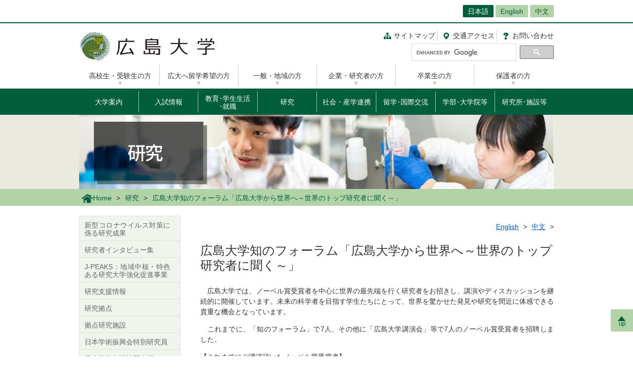

--- FILE ---
content_type: text/html; charset=UTF-8
request_url: https://www.hiroshima-u.ac.jp/research/koenkai
body_size: 50468
content:
<!DOCTYPE html>
<html lang="ja" dir="ltr" prefix="og: https://ogp.me/ns#">
  <head>
    <meta charset="utf-8" />
<script async src="https://www.googletagmanager.com/gtag/js?id=UA-20813879-1"></script>
<script>window.dataLayer = window.dataLayer || [];function gtag(){dataLayer.push(arguments)};gtag("js", new Date());gtag("set", "developer_id.dMDhkMT", true);gtag("config", "UA-20813879-1", {"groups":"default","anonymize_ip":true,"page_placeholder":"PLACEHOLDER_page_path","allow_ad_personalization_signals":false});</script>
<link rel="canonical" href="https://www.hiroshima-u.ac.jp/research/koenkai" />
<link rel="shortlink" href="https://www.hiroshima-u.ac.jp/node/40290" />
<meta property="og:site_name" content="研究 | 広島大学" />
<meta property="og:type" content="website" />
<meta property="og:title" content="広島大学知のフォーラム「広島大学から世界へ～世界のトップ研究者に聞く～」" />
<meta property="og:image" content="https://www.hiroshima-u.ac.jp/themes/custom/hu_theme/images/common/og_image.jpg" />
<meta name="twitter:card" content="summary_large_image" />
<meta name="twitter:title" content="広島大学知のフォーラム「広島大学から世界へ～世界のトップ研究者に聞く～」" />
<meta name="twitter:image" content="https://www.hiroshima-u.ac.jp/themes/custom/hu_theme/images/common/og_image.jpg" />
<meta name="MobileOptimized" content="width" />
<meta name="HandheldFriendly" content="true" />
<meta name="viewport" content="width=device-width, initial-scale=1.0" />
<link rel="icon" href="/themes/custom/hu_theme/favicon.ico" type="image/vnd.microsoft.icon" />
<script src="https://huow-prod-907751281348-01.s3.ap-northeast-1.amazonaws.com/www/s3fs-public/google_tag/gtm_wjc4249/google_tag.script.js?VersionId=Sen9KLcwnd8RrBShTU7p83g3L2UCLPEe?t8ha3z" defer></script>

    <title>広島大学知のフォーラム「広島大学から世界へ～世界のトップ研究者に聞く～」 | 広島大学</title>
    <link rel="icon" href="/themes/custom/hu_theme/images/common/favicon-16.png" sizes="16x16" type="image/png">
    <link rel="icon" href="/themes/custom/hu_theme/images/common/favicon-32.png" sizes="32x32" type="image/png">
    <link rel="icon" href="/themes/custom/hu_theme/images/common/favicon-48.png" sizes="48x48" type="image/png">
    <link rel="icon" href="/themes/custom/hu_theme/images/common/favicon-62.png" sizes="62x62" type="image/png">
    <link rel="apple-touch-icon" href="/themes/custom/hu_theme/images/common/apple-touch-icon.png">
    <script type="text/javascript">
      if ((navigator.userAgent.indexOf('iPhone') > 0) || navigator.userAgent.indexOf('Android') > 0 && navigator.userAgent.indexOf('Mobile') > 0) {
        document.write('<meta name="viewport" content="width=device-width, initial-scale=1" />');
      }
    </script>
    <link rel="stylesheet" media="all" href="/sites/default/files/css/css_XR50rds4v6h8WMm0s6C2smCcxl81LNc-GF5XXtLgYMg.css?delta=0&amp;language=ja&amp;theme=hu_theme&amp;include=eJxFjlsKxCAQBC80RMiFZKKNSsYHjgObnH5hH-Svqj6aDsKqlztYQeHLFaqcoBT6hGt9VpZyg_BaUtrp4rTBsv2UsvmVUeGS9IPl8Rst8WneW4ve7zR4cpo8sv4nnrJZG3ZI0YxIeulC_Xx6A1cqPf4" />
<link rel="stylesheet" media="all" href="/sites/default/files/css/css_pEzIuZ3zIj73pnLXo8ajvQU3Fc8czGj9HjiqNPe3PiQ.css?delta=1&amp;language=ja&amp;theme=hu_theme&amp;include=eJxFjlsKxCAQBC80RMiFZKKNSsYHjgObnH5hH-Svqj6aDsKqlztYQeHLFaqcoBT6hGt9VpZyg_BaUtrp4rTBsv2UsvmVUeGS9IPl8Rst8WneW4ve7zR4cpo8sv4nnrJZG3ZI0YxIeulC_Xx6A1cqPf4" />
<link rel="stylesheet" media="print" href="/sites/default/files/css/css_Mxv4qZEl6CTw4GrLEMZnxnriUhQWRb1CMlv4OAG166w.css?delta=2&amp;language=ja&amp;theme=hu_theme&amp;include=eJxFjlsKxCAQBC80RMiFZKKNSsYHjgObnH5hH-Svqj6aDsKqlztYQeHLFaqcoBT6hGt9VpZyg_BaUtrp4rTBsv2UsvmVUeGS9IPl8Rst8WneW4ve7zR4cpo8sv4nnrJZG3ZI0YxIeulC_Xx6A1cqPf4" />
<link rel="stylesheet" media="all" href="/sites/default/files/css/css_7-0Jzv9ONRvhCcwMHgP9sAqVc6NWzuNk1_hpd6xm3hw.css?delta=3&amp;language=ja&amp;theme=hu_theme&amp;include=eJxFjlsKxCAQBC80RMiFZKKNSsYHjgObnH5hH-Svqj6aDsKqlztYQeHLFaqcoBT6hGt9VpZyg_BaUtrp4rTBsv2UsvmVUeGS9IPl8Rst8WneW4ve7zR4cpo8sv4nnrJZG3ZI0YxIeulC_Xx6A1cqPf4" />

    
    <!-- HTML5 Shim and Respond.js IE8 support of HTML5 elements and media queries -->
    <!-- WARNING: Respond.js doesn't work if you view the page via file:// -->
    <!--[if lt IE 9]>
    <script src="/themes/custom/hu_theme/js/respond-1.4.2.min.js"></script>
    <![endif]-->
  </head>
  <body class="path-node page-node-type-page">
        <a href="#main-content" class="visually-hidden focusable skip-link">
      メインコンテンツに移動
    </a>
    <noscript><iframe src="https://www.googletagmanager.com/ns.html?id=GTM-WJC4249" height="0" width="0" style="display:none;visibility:hidden"></iframe></noscript>
      <div class="dialog-off-canvas-main-canvas" data-off-canvas-main-canvas>
    <div id="wrapper">
  <div class="block block-hu-layout-parts block-hu-header-language-switcher-block">
  
    
      <div id="ranguageArea">
  <div class="container">
    <div class="ranguageOuter" id="pclanguage">
      <ul><li class="selected"><a href="https://www.hiroshima-u.ac.jp/">日本語</a></li>
<li><a href="https://www.hiroshima-u.ac.jp/en/research">English</a></li>
<li><a href="https://www.hiroshima-u.ac.jp/cn/research">中文</a></li>
</ul>

      <span id="languageClose">閉じる</span>
    </div>
                <a href="#" id="languageBtn"><span id="spLanguage">Language</span><span class="select">日本語</span></a>
      </div>
</div>

  </div>

  <div id="header">
    <div class="container">
      <div class="row">
        <div id="logo">
          <a href="/"><h1><img src="https://www.hiroshima-u.ac.jp/themes/custom/hu_theme/images/common/h1_title.png" alt="広島大学"/></h1></a>
        </div>
        <div id="navigator" class="top">
          <div class="block block-hu-layout-parts block-hu-dynamic-proxy-block">
  
    
                                <ul class="naviLink">
      <li><a href="/research/sitemap" class="sitemap">サイトマップ</a></li>
    <li><a href="https://www.hiroshima-u.ac.jp/access" class="access"><span class="short">交通</span>アクセス</a></li>
  <li><a href="https://www.hiroshima-u.ac.jp/inquiry" class="contact">お問<span class="short">い</span>合<span class="short">わ</span>せ</a></li>
</ul>
                  
  </div>

          <div class="search">
                          <div id="pcSearch">
                <div class="block block-hu-layout-parts block-hu-dynamic-proxy-block">
  
    
                                <script>
  (function() {
    var cx = '002847700718864431749:pqde40yh55k';
    var gcse = document.createElement('script');
    gcse.type = 'text/javascript';
    gcse.async = true;
    gcse.src = 'https://cse.google.com/cse.js?cx=' + cx;
    var s = document.getElementsByTagName('script')[0];
    s.parentNode.insertBefore(gcse, s);
  })();
</script>
<gcse:searchbox-only></gcse:searchbox-only>
                  
  </div>

                <span id="serchClose">閉じる</span>
              </div>
                        <div class="spmenuBtn">
                              <input id="serchBtn" class="sp_serchBtn" type="image" src="https://www.hiroshima-u.ac.jp/themes/custom/hu_theme/images/common/search_box_icon.png" alt="hu__search">
                            <a id="right-menu" href="#sidr-right"><span class="oi" data-glyph="menu"></span><span id="menu">MENU</span></a>
            </div>
          </div>
        </div>
      </div>
    </div>
  </div>
  <div class="block block-hu-layout-parts block-hu-dynamic-proxy-block">
  
    
                                <div id="sidr-right">
  <div id="globalMenu">
    <div class="spHomeBtn spOnlyMenu">
      <div><a href="https://www.hiroshima-u.ac.jp/">ホームに戻る</a><span id="headcloseBtn"><a href="#" onclick="jQuery.sidr('close', 'sidr-right');">閉じる</a></span></div>
    </div>
    <div class="tab_inner" id="targetNavi">
      <div class="container">
        <ul class="nav">
          <li><a href="https://www.hiroshima-u.ac.jp/prospective">高校生・受験生の方</a></li>
          <li><a href="https://www.hiroshima-u.ac.jp/explore_hu">広大へ留学希望の方</a></li>
          <li><a href="https://www.hiroshima-u.ac.jp/general">一般・地域の方</a></li>
          <li><a href="https://www.hiroshima-u.ac.jp/company">企業・研究者の方</a></li>
          <li><a href="https://www.hiroshima-u.ac.jp/alumni">卒業生の方</a></li>
          <li><a href="https://www.hiroshima-u.ac.jp/family">保護者の方</a></li>
        </ul>
      </div>
    </div>
    <div class="tab_inner" id="contentNavi">
      <div class="container">
        <ul class="nav">
          <li class="menu__mega"><a href="https://www.hiroshima-u.ac.jp/about">大学案内</a>
            <div class="menu__mega__inner">
              <ul class="menu__mega__list">
                <li>
                  <ul class="menu__mega__lower__top">
                    <li><a href="https://www.hiroshima-u.ac.jp/about">「大学案内」総合入り口</a></li>
                  </ul>
                  <ul class="menu__mega__lower">
                    <li><a href="https://www.hiroshima-u.ac.jp/about/philosophy">理念･ビジョン</a></li>
                    <li><a href="https://www.hiroshima-u.ac.jp/about/president">広島大学長</a></li>
                    <li><a href="https://www.hiroshima-u.ac.jp/about/identity">アイデンティティ</a></li>
                    <li><a href="https://www.hiroshima-u.ac.jp/about/business_info">中期目標･中期計画･年度計画･実績報告書</a></li>
                    <li><a href="https://www.hiroshima-u.ac.jp/about/about">大学概要</a></li>
                    <li><a href="https://www.hiroshima-u.ac.jp/about/ir_fb">統合報告書・ファクトブック</a></li>
                    <li><a href="https://www.hiroshima-u.ac.jp/about/mainmeeting">主要会議</a></li>
                    <li><a href="https://www.hiroshima-u.ac.jp/about/awards">受章･表彰</a></li>
                    <li><a href="https://www.hiroshima-u.ac.jp/about/initiatives">本学の取り組み</a></li>
                    <li><a href="https://www.hiroshima-u.ac.jp/about/HU_self_evaluation">自己点検･評価</a></li>
                  </ul>
                  <ul class="menu__mega__lower">
                    <li><a href="https://www.hiroshima-u.ac.jp/about/public_info">公表情報</a></li>
                    <li><a href="https://www.hiroshima-u.ac.jp/about/information_disclosure">情報公開制度･公文書管理･個人情報保護</a></li>
                    <li><a href="https://www.hiroshima-u.ac.jp/about/compliance">法令順守への取り組み</a></li>
                    <li><a href="https://www.hiroshima-u.ac.jp/about/contract">入札情報等</a></li>
                    <li><a href="https://www.hiroshima-u.ac.jp/about/contract/namingrights">ネーミングライツ</a></li>
                    <li><a href="https://www.hiroshima-u.ac.jp/about/kengyou">兼業依頼</a></li>
                    <li><a href="https://www.hiroshima-u.ac.jp/about/syuttyou">出張依頼</a></li>
                    <li><a href="https://www.hiroshima-u.ac.jp/about/kyousai_kouenntou">共催･後援等名義使用</a></li>
                  </ul>
                  <ul class="menu__mega__lower">
                    <li><a href="https://www.hiroshima-u.ac.jp/about/koyu_doso">校友会･同窓会</a></li>
                    <li><a href="https://www.hiroshima-u.ac.jp/about/kengaku">キャンパス見学のお問い合わせ･申し込み先 </a></li>
                    <li><a href="https://www.hiroshima-u.ac.jp/about/photo_gallery">キャンパスぶらり散歩</a></li>
                    <li><a href="https://www.hiroshima-u.ac.jp/about/onlinecampustour">オンラインキャンパスツアー</a></li>
                    <li><a href="https://www.hiroshima-u.ac.jp/about/camera">キャンパスカメラ</a></li>
                    <li><a href="https://www.hiroshima-u.ac.jp/about/kokogaeene">ここがええね！広大</a></li>
                  </ul>
                </li>
              </ul>
            </div>
          </li>
          <li class="menu__mega"><a href="https://www.hiroshima-u.ac.jp/nyushi">入試情報</a>
            <div class="menu__mega__inner">
              <ul class="menu__mega__list">
                <li>
                  <ul class="menu__mega__lower__top">
                    <li><a href="https://www.hiroshima-u.ac.jp/nyushi">「入試情報」お知らせ･最新情報</a></li>
                  </ul>
                  <ul class="menu__mega__lower">
                    <li><a href="https://www.hiroshima-u.ac.jp/nyushi/gakubu">学部入試</a></li>
                    <li><a href="https://www.hiroshima-u.ac.jp/nyushi/yoko_doga">学生募集要項･パンフレット等</a></li>
                    <li><a href="https://www.hiroshima-u.ac.jp/nyushi/setsumeikai">オープンキャンパス･入試説明会･相談会等</a></li>
                    <li><a href="https://www.hiroshima-u.ac.jp/nyushi/daigakuin_senkouka">大学院･専攻科入試</a></li>
                    <li><a href="https://www.hiroshima-u.ac.jp/nyushi/toiawase_rist">相談窓口･お問合せ先</a></li>
                  </ul>
                </li>
              </ul>
            </div>
          </li>
          <li class="menu__mega"><a href="https://www.hiroshima-u.ac.jp/nyugaku" class="line2">教育･学生生活<br class="sp_br_none">
            ･就職</a>
            <div class="menu__mega__inner">
              <ul class="menu__mega__list">
                <li>
                  <ul class="menu__mega__lower__top">
                    <li><a href="https://www.hiroshima-u.ac.jp/nyugaku">「教育･学生生活･就職」総合入り口･お知らせ</a></li>
                  </ul>
                  <ul class="menu__mega__lower">
                    <li><a href="https://www.hiroshima-u.ac.jp/prog">到達目標型教育プログラム<br>
                      　HiPROSPECTS(R)</a></li>
                    <li><a href="https://www.hiroshima-u.ac.jp/nyugaku/kyouiku">教育</a></li>
                    <li><a href="https://www.hiroshima-u.ac.jp/nyugaku/gakuseiseikatsu">学生生活</a></li>
                    <li><a href="https://www.hiroshima-u.ac.jp/nyugaku/gakusyushien">学習支援</a></li>
                    <li><a href="https://www.hiroshima-u.ac.jp/nyugaku/seikatsushien">生活支援</a></li>
                    <li><a href="https://www.hiroshima-u.ac.jp/nyugaku/keizaishien">学費/経済支援</a></li>
                    <li><a href="https://www.hiroshima-u.ac.jp/nyugaku/syusyokushien">就職･進路支援</a></li>
                  </ul>
                  <ul class="menu__mega__lower">
                    <li><a href="https://www.hiroshima-u.ac.jp/nyugaku/daigakuinseishien">大学院生への支援</a></li>
                    <li><a href="https://www.hiroshima-u.ac.jp/nyugaku/soudan">相談窓口</a></li>
                    <li><a href="https://www.hiroshima-u.ac.jp/nyugaku/namanokoe">広大生の生の声</a></li>
                    <li><a href="https://www.hiroshima-u.ac.jp/inquiry/naiyobetsu">内容別問い合わせ</a></li>
                    <li><a href="https://www.hiroshima-u.ac.jp/nyushi/yoko_doga">募集要項等請求</a></li>
                    <li><a href="https://www.hiroshima-u.ac.jp/nyugaku/kyoiku_org">教育本部</a></li>
                  </ul>
                </li>
              </ul>
            </div>
          </li>
          <li class="menu__mega"><a href="https://www.hiroshima-u.ac.jp/research">研究</a>
            <div class="menu__mega__inner">
              <ul class="menu__mega__list">
                <li>
                  <ul class="menu__mega__lower__top">
                    <li><a href="https://www.hiroshima-u.ac.jp/research">「研究」総合入り口･お知らせ</a></li>
                  </ul>
                  <ul class="menu__mega__lower">
                    <li><a href="https://www.hiroshima-u.ac.jp/research/covid19">新型コロナウイルス対策に係る研究成果</a></li>
                    <li><a href="https://www.hiroshima-u.ac.jp/research/researcher_interview">研究者インタビュー集</a></li>
                    <li><a href="https://www.hiroshima-u.ac.jp/research/highlights">最先端研究【大学案内より】</a></li>
                    <li><a href="https://www.hiroshima-u.ac.jp/research/support">研究支援情報</a></li>
                    <li><a href="https://www.hiroshima-u.ac.jp/research/aboutcore">研究拠点</a></li>
                    <li><a href="https://www.hiroshima-u.ac.jp/research/facilities_supporting">拠点研究施設</a></li>
                    <li><a href="https://www.hiroshima-u.ac.jp/research/jsps">日本学術振興会特別研究員</a></li>
                    <li><a href="https://www.hiroshima-u.ac.jp/research/science_council_of_japan">日本学術会議地区会議</a></li>
                    <li><a href="https://www.hiroshima-u.ac.jp/research/entrusted_researchers">受託研究員</a></li>
                    <li><a href="https://www.hiroshima-u.ac.jp/research/research_ethics">研究倫理関係（構成員向け）</a></li>
                  </ul>
                  <ul class="menu__mega__lower">
                    <li><a href="https://www.guidebook.hiroshima-u.ac.jp/">研究者を探す(研究者ガイドブック)</a></li>
                    <li><a href="https://www.hiroshima-u.ac.jp/activities/researcher/DP_DR">DP・DR</a></li>
                  </ul>
                </li>
              </ul>
            </div>
          </li>
          <li class="menu__mega"><a href="https://www.hiroshima-u.ac.jp/iagcc">社会・産学連携</a>
            <div class="menu__mega__inner">
              <ul class="menu__mega__list">
                <li>
                  <ul class="menu__mega__lower__top">
                    <li><a href="https://www.hiroshima-u.ac.jp/iagcc">「社会・産学連携」総合入り口･お知らせ</a></li>
                  </ul>
                  <ul class="menu__mega__lower">
                    <li><a href="https://www.hiroshima-u.ac.jp/iagcc/ourinitiatives">産学官連携の取組</a></li>
                    <li><a href="https://www.hiroshima-u.ac.jp/iagcc/katudou">産学官連携の制度</a></li>
                    <li><a href="https://www.hiroshima-u.ac.jp/iagcc/kouza">寄附講座･共同研究講座等</a></li>
                    <li><a href="https://www.hiroshima-u.ac.jp/iagcc/sangakukankin">大型産学官連携プロジェクト</a></li>
                    <li><a href="https://www.hiroshima-u.ac.jp/iagcc/ip">知的財産</a></li>
                    <li><a href="https://www.hiroshima-u.ac.jp/iagcc/venture">大学発ベンチャー</a></li>
                    <li><a href="https://www.hiroshima-u.ac.jp/iagcc/vbl">アントレプレナー教育</a></li>
                    <li><a href="https://www.hiroshima-u.ac.jp/iagcc/hiroshimabiodesign">ひろしまバイオデザイン</a></li>
                  </ul>
                  <ul class="menu__mega__lower">
                    <li><a href="https://www.hiroshima-u.ac.jp/iagcc/ccc">地域連携</a></li>
                    <li><a href="https://www.hiroshima-u.ac.jp/iagcc/kifu">ご寄附</a></li>
                    <li><a href="https://www.hiroshima-u.ac.jp/iagcc/risk">産学官連携におけるリスク低減</a></li>
                    <li><a href="https://www.hiroshima-u.ac.jp/iagcc/access">アクセス</a></li>
                    <li><a href="https://www.hiroshima-u.ac.jp/iagcc/contact">各種お問合せ</a></li>
                    <li><a href="https://www.hiroshima-u.ac.jp/iagcc/links">関連組織</a></li>
                  </ul>
                </li>
              </ul>
            </div>
          </li>
          <li class="menu__mega"><a href="https://www.hiroshima-u.ac.jp/international">留学･国際交流</a>
            <div class="menu__mega__inner">
              <ul class="menu__mega__list">
                <li>
                  <ul class="menu__mega__lower__top">
                    <li><a href="https://www.hiroshima-u.ac.jp/international">「留学･国際交流」総合入り口･お知らせ</a></li>
                  </ul>
                  <ul class="menu__mega__lower">
                    <li><a href="https://www.hiroshima-u.ac.jp/international/admissions">本学への留学案内</a></li>
                    <li><a href="https://www.hiroshima-u.ac.jp/international/overseas_study">本学の海外留学制度</a></li>
                    <li><a href="https://www.hiroshima-u.ac.jp/international/network">国際的ネットワーク</a></li>
                    <li><a href="https://www.hiroshima-u.ac.jp/international/cooperation">国際協力･国際貢献</a></li>
                    <li><a href="https://www.hiroshima-u.ac.jp/international/strategy">本学の国際戦略</a></li>
                    <li><a href="https://www.hiroshima-u.ac.jp/international/numbers">数字で見る国際交流</a></li>
                    <li><a href="https://www.hiroshima-u.ac.jp/international/enjo">広島大学外国人留学生支援基金</a></li>
                    <li><a href="https://www.hiroshima-u.ac.jp/international/contact_information">問い合わせ先</a></li>
                  </ul>
                </li>
              </ul>
            </div>
          </li>
          <li class="menu__mega"><a href="https://www.hiroshima-u.ac.jp/schools">学部･大学院等</a>
            <div class="menu__mega__inner">
              <ul class="menu__mega__list">
                <li>
                  <ul class="menu__mega__lower__top">
                    <li><a href="https://www.hiroshima-u.ac.jp/schools">「学部･大学院等」総合入り口</a></li>
                  </ul>
                  <ul class="menu__mega__lower">
                    <li><a href="https://www.hiroshima-u.ac.jp/schools/schools">学部</a>
                      <ul>
                        <li><a href="https://www.hiroshima-u.ac.jp/souka">総合科学部</a></li>
                        <li><a href="https://www.hiroshima-u.ac.jp/bungaku">文学部</a></li>
                        <li><a href="https://www.hiroshima-u.ac.jp/ed">教育学部</a></li>
                        <li><a href="https://www.hiroshima-u.ac.jp/law">法学部</a></li>
                        <li><a href="https://www.hiroshima-u.ac.jp/econ">経済学部</a></li>
                        <li><a href="https://www.hiroshima-u.ac.jp/sci">理学部</a></li>
                        <li><a href="https://www.hiroshima-u.ac.jp/med">医学部</a></li>
                        <li><a href="https://www.hiroshima-u.ac.jp/dent">歯学部</a></li>
                        <li><a href="https://www.hiroshima-u.ac.jp/pharm">薬学部</a></li>
                        <li><a href="https://www.hiroshima-u.ac.jp/eng">工学部</a></li>
                        <li><a href="https://www.hiroshima-u.ac.jp/seisei">生物生産学部</a></li>
                        <li><a href="https://www.hiroshima-u.ac.jp/ids">情報科学部</a></li>
                      </ul>
                    </li>
                  </ul>
                  <ul class="menu__mega__lower">
                    <li><a href="https://www.hiroshima-u.ac.jp/schools/advanced_course">特別専攻科</a>
                      <ul>
                        <li><a href="https://dsh.hiroshima-u.ac.jp/special_course.html" target="_blank">特別支援教育特別専攻科</a></li>
                      </ul>
                    </li>
                    <li><a href="https://www.hiroshima-u.ac.jp/schools/graduate">大学院</a>
                      <ul>
                        <li><a href="https://www.hiroshima-u.ac.jp/gshs">人間社会科学研究科</a></li>
                        <li><a href="https://www.hiroshima-u.ac.jp/adse">先進理工系科学研究科</a></li>
                        <li><a href="https://www.hiroshima-u.ac.jp/ilife">統合生命科学研究科</a></li>
                        <li><a href="https://www.hiroshima-u.ac.jp/bhs">医系科学研究科</a></li>
                        <li>&nbsp;</li>
                        <li><a href="https://www.hiroshima-u.ac.jp/smart_society">スマートソサイエティ実践科学研究院</a></li>
                      </ul>
                    </li>
                  </ul>
                </li>
              </ul>
            </div>
          </li>
          <li><a href="https://www.hiroshima-u.ac.jp/centers">研究所･施設等</a></li>
        </ul>
      </div>
    </div>
    <div id="otherMenu" class="spOnlyMenu">
      <ul id="pageSubMenu">
        <li><a href="https://www.hiroshima-u.ac.jp/koho_press">広報・報道</a></li>
        <li><a href="https://www.hiroshima-u.ac.jp/employment">採用情報</a></li>
        <li><a href="https://www.hiroshima-u.ac.jp/about/koyu_doso">校友会・同窓会</a></li>
        <li><a href="https://www.hiroshima-u.ac.jp/kikin">広島大学基金</a></li>
        <li><a href="https://www.hiroshima-u.ac.jp/zai_kouenkai">教育研究支援財団</a></li>
        <li><a href="https://www.hiroshima-u.ac.jp/centers/tosyo_hakubutsu">図書館・博物館等</a></li>
        <li><a href="https://www.hiroshima-u.ac.jp/hosp">大学病院</a></li>
        <li><a href="https://www.hiroshima-u.ac.jp/fuzoku">附属学校</a></li>
      </ul>
    </div>
    <div class="closeBtn spOnlyMenu"><a href="#" onclick="jQuery.sidr('close', 'sidr-right');">閉じる</a></div>
  </div>
</div>
                  
  </div>

  <div id="mainImage" class="site2">
    <div class="container">
      <div class="block block-hu-layout-parts block-hu-site-image-2-block">
  
    
      <div class="topHead">
  <h2>
            <img src="/system/files/157408/6.png" alt="" />


      </h2>
</div>

  </div>

    </div>
    <div class="block block-hu-layout-parts block-hu-breadcrumbs-block">
  
    
      <div class="breadPath">
  <div class="container">
    <ul>
                        <li class="home"><a href="https://www.hiroshima-u.ac.jp/"><img src="https://www.hiroshima-u.ac.jp/themes/custom/hu_theme/images/common/breadPath_home.png" alt="ホーム">Home</a></li>
                                <li><a href="https://www.hiroshima-u.ac.jp/research">研究</a></li>
                                        <li><span>広島大学知のフォーラム「広島大学から世界へ～世界のトップ研究者に聞く～」</span></li>
                  </ul>
  </div>
</div>

  </div>

  </div>
  <div class="container">
    <div id="contents-main">
      <div class="row">
        <div id="centerColumn">
          <div data-drupal-messages-fallback class="hidden"></div>
<div class="block block-hu-layout-parts block-hu-local-actions-block">
  
    
      
  </div>
<div class="block block-hu-layout-parts block-hu-content-language-switcher-block">
  
    
      <div class="contentLanguageArea">
  <ul>
          <li>
        <a href="https://www.hiroshima-u.ac.jp/en/research/koenkai">English</a>
      </li>
          <li>
        <a href="https://www.hiroshima-u.ac.jp/cn/research/koenkai">中文</a>
      </li>
      </ul>
</div>

  </div>
<div class="block block-hu-layout-parts block-hu-title-block">
  
    
      <div class="huUserContents">
  <h1>広島大学知のフォーラム「広島大学から世界へ～世界のトップ研究者に聞く～」</h1>
</div>

  </div>
<div class="block block-hu-layout-parts block-hu-main-content-block">
  
    
      <div id="node-40290" class="clearfix huUserContents">
                              <div class="contentText"><p>　広島大学では、ノーベル賞受賞者を中心に世界の最先端を行く研究者をお招きし、講演やディスカッションを継続的に開催しています。未来の科学者を目指す学生たちにとって、世界を驚かせた発見や研究を間近に体感できる貴重な機会となっています。</p>
</div>
        
                                        <p>　これまでに、「知のフォーラム」で7人、その他に「広島大学講演会」等で7人のノーベル賞受賞者を招聘しました。</p>
<p>【これまでにご講演頂いたノーベル賞受賞者】</p>
<table class="table">
<tbody>
<tr>
<td>デビッド・マックミラン博士<br>（2021年ノーベル化学賞）</td>
<td>第6回「知のフォーラム」（2025年）</td>
</tr>
<tr>
<td>ハーベイ・オルター先生<br>（2020年ノーベル生理学・医学賞）</td>
<td>第5回「知のフォーラム」（2021年）</td>
</tr>
<tr>
<td>吉野 彰先生<br>（2019年ノーベル化学賞）</td>
<td>人間社会科学研究科・先進理工系科学研究科設置記念講演会（2020年）</td>
</tr>
<tr>
<td>本庶 佑先生<br>（2018年ノーベル生理学・医学賞）</td>
<td>統合生命科学研究科・医系科学研究科設置記念講演会（2019年）／<br>広島大学医学部創立75周年記念式典（2021年）</td>
</tr>
<tr>
<td>天野 浩先生<br>（2014年ノーベル物理学賞）</td>
<td>第4回「知のフォーラム」（2019年）</td>
</tr>
<tr>
<td>大隅 良典先生<br>（2016年ノーベル生理学・医学賞）</td>
<td>情報科学部・総合科学部国際共創学科 設置記念式典（2018年）</td>
</tr>
<tr>
<td>ムハマド・ユヌス先生<br>（2006年ノーベル平和賞）</td>
<td>第86回広島大学講演会（2018年）</td>
</tr>
<tr>
<td>ポール・ナース先生<br>（2001年ノーベル生理学・医学賞）</td>
<td>第3回「知のフォーラム」（2017年）／<br>番外編：知のフォーラム in Tokyo（2019年）</td>
</tr>
<tr>
<td>梶田 隆章先生<br>（2015年ノーベル物理学賞）</td>
<td>第2回「知のフォーラム」（2016年）</td>
</tr>
<tr>
<td>ジョン・ガードン先生<br>（2012年ノーベル生理学・医学賞）</td>
<td>第1回「知のフォーラム」（2016年）</td>
</tr>
<tr>
<td>山中 伸弥先生<br>（2012年ノーベル生理学・医学賞）</td>
<td>第1回「知のフォーラム」（2016年）</td>
</tr>
<tr>
<td>益川 敏英先生<br>（2008年ノーベル物理学賞）</td>
<td>第57回広島大学講演会（2012年）</td>
</tr>
<tr>
<td>鈴木 章先生<br>（2010年ノーベル化学賞）</td>
<td>第50回広島大学講演会（2011年）</td>
</tr>
<tr>
<td>下村 脩先生<br>（2008年ノーベル化学賞）</td>
<td>第45回広島大学講演会（2011年）</td>
</tr>
</tbody>
</table>

                  
                                        <h2>第6回(2025年1月10日開催)</h2>
                  
                              <a href="https://www.hiroshima-u.ac.jp/research/news/88278" class="linkPanel">
                          <img src="/system/files/251291/%E3%83%9E%E3%83%83%E3%82%AF%E3%83%9F%E3%83%A9%E3%83%B3%E5%85%88%E7%94%9F2resize.JPG" alt="" />


        
      <div>
        <span class="title">デビッド・マックミラン博士(米国プリンストン大学・教授)</span>
                          <span class="text"><p>ノーベル賞受賞に至った研究内容について、分かりやすく興味深いお話をご講演いただきました。</p>
<p>当日は、本学の熊本教授よるノーベル賞受賞の解説も行われました。</p>
</span>
        
      </div>
    </a>
                                        <h2>第5回(2021年9月25日開催)</h2>
                  
                              <a href="https://www.hiroshima-u.ac.jp/research/news/88279" class="linkPanel">
                          <img src="/system/files/251280/%E3%82%AA%E3%83%AB%E3%82%BF%E3%83%BC%E5%8D%9A%E5%A3%AB_%E3%82%B9%E3%82%AF%E3%82%B7%E3%83%A7.png" alt="" />


        
      <div>
        <span class="title">ハーベイ・オルター博士(アメリカ国立衛生研究所(NIH)・名誉研究員)</span>
                          <span class="text"><p><strong>『Hepatitis C: the end of the beginning and perhaps the beginning of the end』</strong><br>コロナ禍で開催された第５回は、オンラインにて実施しました。オルター博士は、ご自身の研究に対する姿勢とともに、C型ウイルスの発見に至るまでの経緯や受賞後に書いた詩なども紹介されました。</p>
</span>
        
      </div>
    </a>
    <ul class="linksList nonStandardStyleList">        <li class="link-1">
    <a href="https://www.youtube.com/watch?v=NAoSsZeFk9I">
      オルター博士の講演動画
    </a>
  </li>
</ul>                                    <h2>第4回(2019年3月11日開催)</h2>
                  
                              <a href="https://www.hiroshima-u.ac.jp/news/50236" class="linkPanel">
                          <img src="/system/files/118921/04_190311.jpg" alt="no4" />


        
      <div>
        <span class="title">天野 浩 博士 (名古屋大学未来材料・システム研究所 未来エレクトロニクス集積研究センター長・教授)</span>
                          <span class="text"><p><strong>『Transformative Electronicsが築く未来社会』</strong><br>天野博士は、当時研究者の間で不可能と言われていた、窒素ガリウムを用いた青色発光ダイオードの作製に世界で初めて成功するまでに乗り越えた苦難の数々や、企業などと連携し、未来の「イノベーター」を育てるために取り組んでいる新たな人材育成について語りました。</p>
</span>
        
      </div>
    </a>
                                        <h2>番外編：知のフォーラム in Tokyo&nbsp;(2019年1月9日開催)</h2>
                  
                              <a href="https://www.hiroshima-u.ac.jp/news/49294" class="linkPanel">
                          <img src="/system/files/122083/190109_02.jpg" alt="" />


        
      <div>
        <span class="title">ポール・ナース博士 (英国フランシス・クリック研究所長)</span>
                          <span class="text"><p>ノーベル賞受賞に至った研究内容について、手書きのイラストも交えた分かりやすく興味深いお話をご講演いただきました。</p>
<p>当日は、「ゲノム編集先端人材育成プログラム」の公開セミナーおよび生命科学・医療系分野で国際的に活躍する本学の先端研究者による講演も行われました。</p>
</span>
        
      </div>
    </a>
    <ul class="linksList nonStandardStyleList">        <li class="link-1">
    <a href="https://youtu.be/XTAY4jbazz8">
      ナース博士の講演動画 (日本語同時通訳)
    </a>
  </li>
        <li class="link-1">
    <a href="https://youtu.be/gV_O9JkTHDM">
      ナース博士の講演動画 (英語)
    </a>
  </li>
        <li class="link-1">
    <a href="https://www.youtube.com/watch?v=XTAY4jbazz8&amp;list=PLLQUc2nap2HAmLKBq6WbhjhJLK20ga_6L">
      『知のフォーラム in Tokyo』講演全体 (日本語) (講演動画再生リストに移動します)
    </a>
  </li>
        <li class="link-1">
    <a href="https://www.youtube.com/watch?v=gV_O9JkTHDM&amp;list=PLLQUc2nap2HBZiJCVAPfYm4VjXStrag_9">
      『知のフォーラム in Tokyo』講演全体 (英語) (講演動画再生リストに移動します)
    </a>
  </li>
</ul>                                    <h2>第3回(2017年4月5日開催)</h2>
                  
                              <a href="https://www.hiroshima-u.ac.jp/news/38961" class="linkPanel">
                          <img src="/system/files/118922/03_170405.jpg" alt="no3" />


        
      <div>
        <span class="title">ポール・ナース博士 (英国フランシス・クリック研究所長)</span>
                          <span class="text"><p><strong>『My Life in Science』</strong><br>ナース博士は、科学において継続することの大切さについて触れ、「『これが好きだ』『これがやりたい』と思ったことは、とことん突き詰めてほしい」と、未来を担う若者にエールを送りました。</p>
</span>
        
      </div>
    </a>
    <ul class="linksList nonStandardStyleList">        <li class="link-1">
    <a href="https://youtu.be/WWBRsXbmbog">
      ナース博士の講演動画 (日本語同時通訳)
    </a>
  </li>
        <li class="link-1">
    <a href="https://youtu.be/INmmY0jw8vw">
      ナース博士の講演動画 (英語)
    </a>
  </li>
</ul>                                    <h2>第2回(2016年11月29日開催)</h2>
                  
                              <a href="https://www.hiroshima-u.ac.jp/news/36774" class="linkPanel">
                          <img src="/system/files/118923/02_161129.jpg" alt="no2" />


        
      <div>
        <span class="title">梶田 隆章 博士 (東京大学宇宙線研究所長・東京大学特別栄誉教授)</span>
                          <span class="text"><p><strong>『ニュートリノの小さい質量の発見』</strong><br>梶田博士は「ニュートリノの小さい質量の発見」と題して講演。岐阜県にあるスーパーカミオカンデでの観測、データ解析によりニュートリノが質量をもつことを示すニュートリノ振動の発見、そして研究の現状までを分かりやすく語りました。</p>
</span>
        
      </div>
    </a>
                                        <h2>第1回(2016年3月7日開催)</h2>
                  
                              <a href="https://www.hiroshima-u.ac.jp/news/35733" class="linkPanel">
                          <img src="/system/files/118927/01_160307g.jpg" alt="no1" />


        
      <div>
        <span class="title">ジョン・ガードン博士（英国ケンブリッジ大学ウェルカムトラスト英国癌研究基金ガードン研究所）</span>
                          <span class="text"><p><strong>『Nuclear reprogramming and prospects for cell replacement』</strong><br>ガードン博士はアフリカツメガエルを使った核移植の研究を振り返り、「細胞置換療法には倫理的・法的な壁があるが、どんな治療を受けるかは患者自身が選択するべきだ」と衰えぬ研究への意欲をのぞかせました。</p>
</span>
        
      </div>
    </a>
    <ul class="linksList nonStandardStyleList">        <li class="link-1">
    <a href="https://youtu.be/4EIBuHcnktY">
      ガードン博士の講演動画 (日本語同時通訳)
    </a>
  </li>
        <li class="link-1">
    <a href="https://youtu.be/oMeaORibAYc">
      ガードン博士の講演動画 (英語)
    </a>
  </li>
</ul>                          <a href="https://www.hiroshima-u.ac.jp/news/35733" class="linkPanel">
                          <img src="/system/files/118924/01_160307y.jpg" alt="no1" />


        
      <div>
        <span class="title">山中 伸弥 博士 (京都大学iPS細胞研究所長)</span>
                          <span class="text"><p><strong>『iPS細胞がひらく新しい医学』</strong><br>山中教授は、今の医療で治せない病気を将来治せるようにしたいという思いが原点だったと明かし、「何のために研究するのかというビジョンを持つことが、ハードワークと並んで大事」と語りました。</p>
</span>
        
      </div>
    </a>
    <ul class="linksList nonStandardStyleList">        <li class="link-1">
    <a href="https://youtu.be/KtIIXj_f-ls">
      山中博士の講演動画 (日本語)
    </a>
  </li>
        <li class="link-1">
    <a href="https://youtu.be/JOXO8XIFQyE">
      山中博士の講演動画 (英語同時通訳)
    </a>
  </li>
</ul>
</div>

  </div>

        </div>
        <div id="leftColumn">
          <div class="block block-hu-layout-parts block-hu-sidebar-block">
  
    
      
<div class="sidebarSiteLocalMenu">
            <ul class="sideLinks">
                      <li>
        <a href="/research/covid19" data-drupal-link-system-path="node/58241">新型コロナウイルス対策に係る研究成果</a>
              </li>
                      <li>
        <a href="/research/researcher_interview" data-drupal-link-system-path="node/40293">研究者インタビュー集</a>
              </li>
                      <li>
        <a href="/research/J-PEAKS" data-drupal-link-system-path="node/84520">J-PEAKS：地域中核・特色ある研究大学強化促進事業</a>
              </li>
                      <li>
        <a href="/research/support" data-drupal-link-system-path="node/60812">研究支援情報</a>
              </li>
                      <li>
        <a href="/research/aboutcore" data-drupal-link-system-path="node/60827">研究拠点</a>
              </li>
                      <li>
        <a href="/research/facilities_supporting" data-drupal-link-system-path="node/10998">拠点研究施設</a>
              </li>
                      <li>
        <a href="/research/jsps" data-drupal-link-system-path="node/9886">日本学術振興会特別研究員</a>
              </li>
                      <li>
        <a href="/research/science_council_of_japan" data-drupal-link-system-path="node/9558">日本学術会議地区会議</a>
              </li>
                      <li>
        <a href="/research/entrusted_researchers" data-drupal-link-system-path="node/10379">受託研究員</a>
              </li>
                      <li>
        <a href="/research/research_ethics" data-drupal-link-system-path="node/9674">研究倫理関係（構成員向け）</a>
              </li>
                      <li>
        <a href="/research/pi" data-drupal-link-system-path="node/71876">競争的研究費に関する活用実績報告書</a>
              </li>
        </ul>
  
</div>

              <div class="sidebarBanner ">
      <a href="https://hcfs.hiroshima-u.ac.jp/" title="未来共創科学研究本部ホームページ">
                            <img src="/system/files/241756/%E6%9C%AA%E6%9D%A5%E5%85%B1%E5%89%B5%E3%83%AD%E3%82%B4.jpg" alt="" />


        
      </a>
    </div>
                <div class="sidebarBanner ">
      <a href="https://www.hiroshima-u.ac.jp/en/laboratory-updates" title="広島大学研究ウェブサイト">
                            <img src="/system/files/120153/research_website.jpg" alt="広島大学研究ウェブサイト" />


        
      </a>
    </div>
                <div class="sidebarBanner ">
      <a href="https://www.facebook.com/HiroshimaUniversityResearch" title="広島大学研究Facebookページ">
                            <img src="/system/files/120151/FB_HUR.jpg" alt="広島大学研究Facebookページ" />


        
      </a>
    </div>
                <div class="sidebarBanner ">
      <a href="https://womenres.hiroshima-u.ac.jp/" title="ダイバーシティ研究環境実現イニシアティブ（牽引型）">
                            <img src="/system/files/179122/CAPWR_banner1.JPG" alt="" />


        
      </a>
    </div>
                <div class="sidebarBanner ">
      <a href="https://www.hiroshima-u.ac.jp/diversity_stem" title="ダイバーシティ研究環境実現イニシアティブ（特性対応型）">
                            <img src="/system/files/179123/CAPWR_banner2.JPG" alt="" />


        
      </a>
    </div>
  

  </div>

        </div>
      </div>
    </div>
    <p id="page-top"><a href="#wrapper"><br>up</a></p>
  </div>
</div>
<div id="bunnerArea">
  <div class="container">
    <div class="block block-hu-layout-parts block-hu-footer-block">
  
    
            <div class="footerText huUserContents ">
    
  </div>


  </div>

  </div>
</div>
<div class="block block-hu-layout-parts block-hu-dynamic-proxy-block">
  
    
                                <div id="footer">
  <div class="container">
    <div class="footer row">
      <div class="col-sm-7" id="column-navi">
        <ul class="f-navi col-sm-4 footerTargetNavi">
          <li><a href="https://www.hiroshima-u.ac.jp/prospective">高校生・受験生の方</a></li>
          <li><a href="https://www.hiroshima-u.ac.jp/explore_hu">広大へ留学希望の方</a></li>
          <li><a href="https://www.hiroshima-u.ac.jp/general">一般・地域の方</a></li>
          <li><a href="https://www.hiroshima-u.ac.jp/company">企業・研究者の方</a></li>
          <li><a href="https://www.hiroshima-u.ac.jp/alumni">卒業生の方</a></li>
          <li><a href="https://www.hiroshima-u.ac.jp/family">保護者の方</a></li>
        </ul>

        <ul class="f-navi col-sm-4 footerContentNavi">
          <li><a href="https://www.hiroshima-u.ac.jp/about">大学案内</a></li>
          <li><a href="https://www.hiroshima-u.ac.jp/nyushi">入試情報</a></li>
          <li><a href="https://www.hiroshima-u.ac.jp/nyugaku">教育･学生生活</a></li>
          <li><a href="https://www.hiroshima-u.ac.jp/research">研究</a></li>
          <li><a href="https://www.hiroshima-u.ac.jp/iagcc">社会・産学連携</a></li>
          <li><a href="https://www.hiroshima-u.ac.jp/international">留学･国際交流</a></li>
          <li><a href="https://www.hiroshima-u.ac.jp/schools">学部･大学院等</a></li>
          <li><a href="https://www.hiroshima-u.ac.jp/centers">研究所･施設等</a></li>
        </ul>

        <ul class="f-navi col-sm-4 footerOtherMenu">
          <li><a href="https://www.hiroshima-u.ac.jp/koho_press">広報・報道</a></li>
          <li><a href="https://www.hiroshima-u.ac.jp/employment">採用情報</a></li>
          <li><a href="https://www.hiroshima-u.ac.jp/about/koyu_doso">校友会・同窓会</a></li>
          <li><a href="https://www.hiroshima-u.ac.jp/kikin">広島大学基金</a></li>
          <li><a href="https://www.hiroshima-u.ac.jp/zai_kouenkai">教育研究支援財団</a></li>
          <li><a href="https://www.hiroshima-u.ac.jp/centers/tosyo_hakubutsu">図書館・博物館等</a></li>
          <li><a href="https://www.hiroshima-u.ac.jp/hosp">大学病院</a></li>
          <li><a href="https://www.hiroshima-u.ac.jp/fuzoku">附属学校</a></li>
        </ul>
      </div>

      <div class="col-sm-5" id="column-info">
        <div class="footer_logo"><a href="https://www.hiroshima-u.ac.jp/"><img alt="広島大学" data-entity-type="" data-entity-uuid="" src="https://www.hiroshima-u.ac.jp/themes/custom/hu_theme/images/common/footer_logo.png" /></a></div>

        <ul class="naviLink" id="address">
                                <li><a class="f_sitemap" href="/research/sitemap">サイトマップ </a></li>
                    <li><a class="f_access" href="https://www.hiroshima-u.ac.jp/access"><span class="short">交通</span>アクセス</a></li>
          <li><a class="f_contact" href="https://www.hiroshima-u.ac.jp/inquiry">お問<span class="short">い</span>合<span class="short">わ</span>せ</a></li>
        </ul>
      </div>
    </div>
  </div>
</div>

<div class="top" id="copyright">
  <div class="row">
    <div class="col-sm-6 footerCopyrightLinks"><a href="https://www.hiroshima-u.ac.jp/koho_press/policy/sitepolicy">サイトポリシー</a><a href="https://www.hiroshima-u.ac.jp/koho_press/policy/privacy">プライバシーポリシー</a></div>

    <div class="col-sm-6">
      <p>Copyright © 2003- 広島大学</p>
    </div>
  </div>
</div>

                  
  </div>


  </div>

    
    <script type="application/json" data-drupal-selector="drupal-settings-json">{"path":{"baseUrl":"\/","pathPrefix":"","currentPath":"node\/40290","currentPathIsAdmin":false,"isFront":false,"currentLanguage":"ja"},"pluralDelimiter":"\u0003","suppressDeprecationErrors":true,"google_analytics":{"account":"UA-20813879-1","trackOutbound":true,"trackMailto":true,"trackTel":true,"trackDownload":true,"trackDownloadExtensions":"7z|aac|arc|arj|asf|asx|avi|bin|csv|doc(x|m)?|dot(x|m)?|exe|flv|gif|gz|gzip|hqx|jar|jpe?g|js|mp(2|3|4|e?g)|mov(ie)?|msi|msp|pdf|phps|png|ppt(x|m)?|pot(x|m)?|pps(x|m)?|ppam|sld(x|m)?|thmx|qtm?|ra(m|r)?|sea|sit|tar|tgz|torrent|txt|wav|wma|wmv|wpd|xls(x|m|b)?|xlt(x|m)|xlam|xml|z|zip","trackDomainMode":1},"data":{"extlink":{"extTarget":true,"extTargetAppendNewWindowLabel":"(opens in a new window)","extTargetNoOverride":false,"extNofollow":false,"extNoreferrer":true,"extFollowNoOverride":false,"extClass":"0","extLabel":"(link is external)","extImgClass":false,"extSubdomains":false,"extExclude":"","extInclude":"","extCssExclude":"#container-btn, .exclusion-from-extlink","extCssInclude":"","extCssExplicit":"","extAlert":false,"extAlertText":"This link will take you to an external web site. We are not responsible for their content.","extHideIcons":false,"mailtoClass":"0","telClass":"0","mailtoLabel":"(link sends email)","telLabel":"(link is a phone number)","extUseFontAwesome":false,"extIconPlacement":"before","extFaLinkClasses":"fa fa-external-link","extFaMailtoClasses":"fa fa-envelope-o","extAdditionalLinkClasses":"","extAdditionalMailtoClasses":"","extAdditionalTelClasses":"","extFaTelClasses":"fa fa-phone","whitelistedDomains":[],"extExcludeNoreferrer":""}},"user":{"uid":0,"permissionsHash":"ecc9d1ab20d3dda35c5895d7270302e2af8139c13f35b5f2d7b8771007b7d0e2"}}</script>
<script src="/core/assets/vendor/jquery/jquery.min.js?v=3.7.1"></script>
<script src="https://huow-prod-907751281348-01.s3.ap-northeast-1.amazonaws.com/www/s3fs-public/languages/ja_-uy6CoEqRIYeoSUp7ZphSn4UKl4I4LBJHEn9taAfQhY.js?VersionId=tDESzd8bQ_v9Yh2GC3KdESX7.agJkdRc?t8ha3z"></script>
<script src="/core/misc/drupalSettingsLoader.js?v=10.5.6"></script>
<script src="/core/misc/drupal.js?v=10.5.6"></script>
<script src="/core/misc/drupal.init.js?v=10.5.6"></script>
<script src="/modules/contrib/extlink/js/extlink.js?v=10.5.6"></script>
<script src="/modules/contrib/google_analytics/js/google_analytics.js?v=10.5.6"></script>
<script src="/themes/custom/hu_theme/js/jquery.sidr.min.js?v=1.x"></script>
<script src="/themes/custom/hu_theme/js/slick/slick.min.js?v=1.x"></script>
<script src="/themes/custom/hu_theme/js/jquery.smoothScroll.js?v=1.x"></script>
<script src="/themes/custom/hu_theme/js/jquery.rwdImageMaps.min.js?v=1.x"></script>
<script src="/themes/custom/hu_theme/js/common.js?v=1.x"></script>

  </body>
</html>


--- FILE ---
content_type: text/css
request_url: https://www.hiroshima-u.ac.jp/sites/default/files/css/css_7-0Jzv9ONRvhCcwMHgP9sAqVc6NWzuNk1_hpd6xm3hw.css?delta=3&language=ja&theme=hu_theme&include=eJxFjlsKxCAQBC80RMiFZKKNSsYHjgObnH5hH-Svqj6aDsKqlztYQeHLFaqcoBT6hGt9VpZyg_BaUtrp4rTBsv2UsvmVUeGS9IPl8Rst8WneW4ve7zR4cpo8sv4nnrJZG3ZI0YxIeulC_Xx6A1cqPf4
body_size: 1497
content:
/* @license GPL-2.0-or-later https://www.drupal.org/licensing/faq */
#wrapper{overflow:hidden}#targetNavi .nav,#contentNavi .nav{position:relative;width:100%;}#targetNavi .nav>li,#contentNavi .nav>li{position:static}.menu__mega:hover{transition:.2s ease;}.menu__mega__inner{position:absolute;top:48px;left:0;width:100%;height:480px;background-color:rgba(0,0,0,.9);visibility:hidden;opacity:0;z-index:5;transition:all .2s ease;}.menu__mega:hover .menu__mega__inner{top:48px;visibility:visible;opacity:1;}.menu__mega .menu__mega__list{width:960px;height:100%;margin:15px auto auto;padding-left:15px;padding-right:15px;}.menu__mega__list > li{display:flex;flex-wrap:wrap;}.menu__mega__list li a{display:block;color:#ffffff;padding:4px 0;text-decoration:none;padding-left:1em;text-indent:-1em;}.menu__mega__list li a:before{content:"▶";font-size:10px;padding-right:3px}.menu__mega__lower__top{flex:1 0 100%}.menu__mega__lower__top li a{font-size:15px;margin-bottom:20px;border-bottom:1px solid rgba(255,255,255,0.50);display:block;}.menu__mega__lower{width:calc(100% / 3)}.menu__mega__lower li a{margin-bottom:0;border-bottom:none;}.menu__mega__lower li a{margin-bottom:0;border-bottom:none;}.menu__mega__lower li a:hover{color:#B2D3A7;}.menu__mega__lower ul{padding-left:15px}@media screen and (max-width:768px){.menu__mega__inner{display:none}#footer #column-navi{display:none}}#English .menu__mega__inner{top:47px;}#English .menu__mega #menu__mega__list-about .menu__mega__list{column-count:2;column-width:300px;}#English .menu__mega #menu__mega__list-nyugaku .menu__mega__list{column-count:1;}#English .menu__mega #menu__mega__list-research-inst .menu__mega__list{column-count:2;}#header-en-fix.fixed .menu__mega__inner{position:fixed;top:198px;}
a.node-preview-backlink{display:inline-block;background-color:yellow;padding:1em 2em;}
